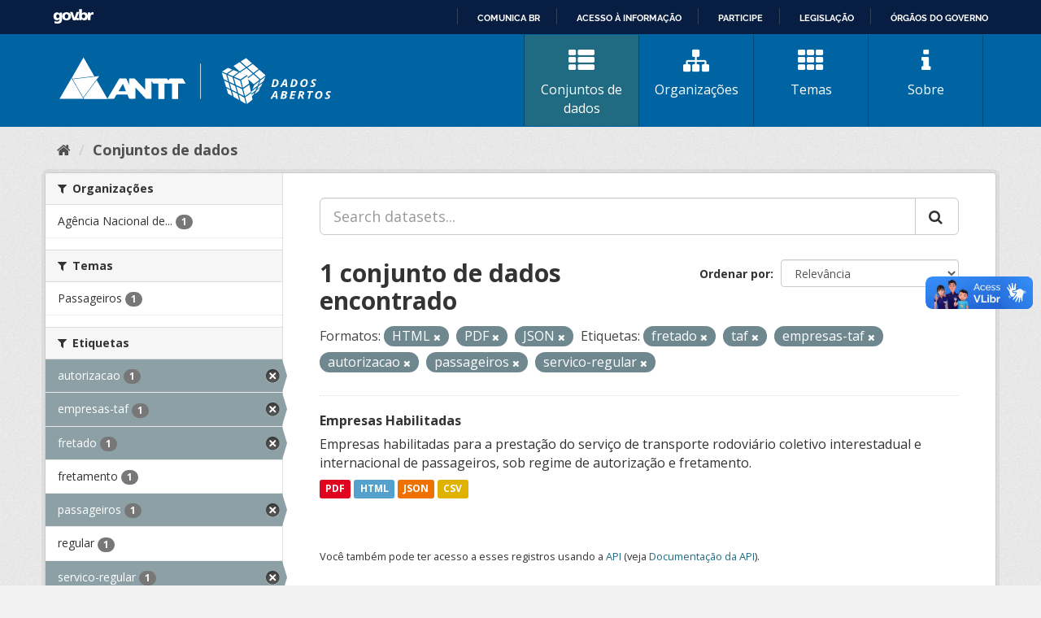

--- FILE ---
content_type: text/html; charset=utf-8
request_url: https://dados.antt.gov.br/fanstatic/vendor/:version:2019-07-31T12:35:57.51/:bundle:bootstrap/js/bootstrap.min.js;jed.min.js;moment-with-locales.js;select2/select2.min.js
body_size: 246
content:
<html><head><title>Request Rejected</title></head><body>The requested URL was rejected. Please consult with your administrator.<br><br>Your support ID is: 4431997515761820609<br><br><a href='javascript:history.back();'>[Go Back]</a></body></html>

--- FILE ---
content_type: text/html; charset=utf-8
request_url: https://dados.antt.gov.br/fanstatic/base/:version:2019-07-31T12:35:57.50/:bundle:plugins/jquery.inherit.min.js;plugins/jquery.proxy-all.min.js;plugins/jquery.url-helpers.min.js;plugins/jquery.date-helpers.min.js;plugins/jquery.slug.min.js;plugins/jquery.slug-preview.min.js;plugins/jquery.truncator.min.js;plugins/jquery.masonry.min.js;plugins/jquery.form-warning.min.js;plugins/jquery.images-loaded.min.js;sandbox.min.js;module.min.js;pubsub.min.js;client.min.js;notify.min.js;i18n.min.js;main.min.js;modules/select-switch.min.js;modules/slug-preview.min.js;modules/basic-form.min.js;modules/confirm-action.min.js;modules/api-info.min.js;modules/autocomplete.min.js;modules/custom-fields.min.js;modules/data-viewer.min.js;modules/table-selectable-rows.min.js;modules/resource-form.min.js;modules/resource-upload-field.min.js;modules/resource-reorder.min.js;modules/resource-view-reorder.min.js;modules/follow.min.js;modules/activity-stream.min.js;modules/dashboard.min.js;modules/resource-view-embed.min.js;view-filters.min.js;modules/resource-view-filters-form.min.js;modules/resource-view-filters.min.js;modules/table-toggle-more.min.js;modules/dataset-visibility.min.js;modules/media-grid.min.js;modules/image-upload.min.js;modules/followers-counter.min.js
body_size: 246
content:
<html><head><title>Request Rejected</title></head><body>The requested URL was rejected. Please consult with your administrator.<br><br>Your support ID is: 4431997515751927752<br><br><a href='javascript:history.back();'>[Go Back]</a></body></html>